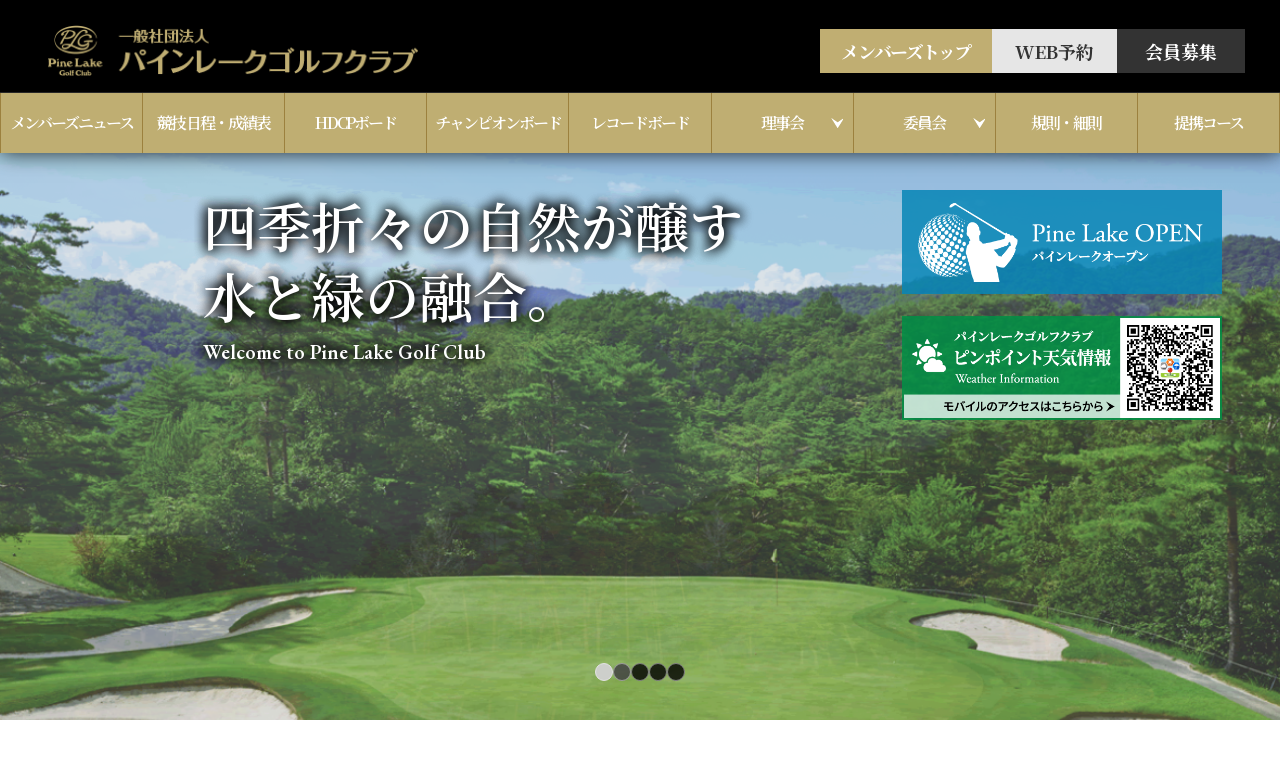

--- FILE ---
content_type: text/html; charset=UTF-8
request_url: https://www.plgc.jp/members/champion-board/2004%E5%B9%B4%E6%96%B0%E4%BF%9D%E3%80%80%E9%9B%85%E5%8F%B2/
body_size: 42552
content:
<!DOCTYPE html>
<html lang="ja" itemtype="https://schema.org/WebPage" itemscope>
<head prefix="og: https://ogp.me/ns# article: https://ogp.me/ns/article#">
<meta charset="UTF-8">
<meta http-equiv="X-UA-Compatible" content="IE=edge">
<meta name="viewport" content="width=device-width,initial-scale=1,viewport-fit=cover" id="viewport">
<meta name="format-detection" content="telephone=no">
<meta name="description" content="">
<meta property="og:description" content="">
<meta property="og:type" content="article">
<meta property="og:image" content="https://www.plgc.jp/wp-content/themes/plgc/assets/images/img_og.jpg">
<meta property="og:url" content="https://www.plgc.jp/members/champion-board/2004%E5%B9%B4%E6%96%B0%E4%BF%9D%E3%80%80%E9%9B%85%E5%8F%B2/">
<meta property="og:site_name" content="パインレークゴルフクラブ">
<meta property="og:title" content="2004年新保　雅史 | パインレークゴルフクラブ">
<title>2004年新保　雅史 | パインレークゴルフクラブ</title>
<link rel="canonical" href="https://www.plgc.jp/members/champion-board/2004%E5%B9%B4%E6%96%B0%E4%BF%9D%E3%80%80%E9%9B%85%E5%8F%B2/">
<link rel="stylesheet" href="https://www.plgc.jp/wp-content/themes/plgc/assets/css/style.css?20260121072051">
<link rel="preconnect" href="https://fonts.googleapis.com">
<link rel="preconnect" href="https://fonts.gstatic.com" crossorigin>
<link href="https://fonts.googleapis.com/css2?family=Noto+Sans+JP:wght@100;300;400;500;700&family=Noto+Serif+JP:wght@100;300;400;500;600;700&family=EB+Garamond:wght@400;500;600;700;800&display=swap" rel="stylesheet">
<link rel="stylesheet" href="https://cdnjs.cloudflare.com/ajax/libs/Swiper/9.0.0/swiper-bundle.css" integrity="sha512-sOfEZXsVON8ymFW3Za9EYQrV3xMJhfcT42g+qUP/thg8MuH26BGvrc2484SkZMczKOkpi1haAfSs591sUFfvCQ==" crossorigin="anonymous" referrerpolicy="no-referrer">
<script src="https://cdnjs.cloudflare.com/ajax/libs/UAParser.js/0.7.31/ua-parser.min.js" integrity="sha512-XG/qNL7zwSgGCegds3O9TDKvat/qzSOaeT1YHg2Ix70vgERVDDK41t2N5KtztWUN0I/K8dXfPwRGVLFzNFnPbA==" crossorigin="anonymous" referrerpolicy="no-referrer"></script>
<script>
  {
    const UAP = new UAParser();
    const ua = navigator.userAgent.toLowerCase();
    const isTablet = UAP.getDevice().type === 'tablet' || ua.indexOf('macintosh') > -1 && 'ontouchend' in document;
    if (isTablet) {
      document.getElementById('viewport').setAttribute('content', 'width=1240,viewport-fit=cover');
      document.querySelector('html').classList.add('is_tablet');
    }
  }
</script>
<!-- Google tag (gtag.js) -->
<script async src="https://www.googletagmanager.com/gtag/js?id=G-H0GS4M9WSK"></script>
<script>
  window.dataLayer = window.dataLayer || [];
  function gtag(){dataLayer.push(arguments);}
  gtag('js', new Date());

  gtag('config', 'G-H0GS4M9WSK');
</script>
<meta name='robots' content='max-image-preview:large' />
<link rel="alternate" title="oEmbed (JSON)" type="application/json+oembed" href="https://www.plgc.jp/wp-json/oembed/1.0/embed?url=https%3A%2F%2Fwww.plgc.jp%2Fmembers%2Fchampion-board%2F2004%25e5%25b9%25b4%25e6%2596%25b0%25e4%25bf%259d%25e3%2580%2580%25e9%259b%2585%25e5%258f%25b2%2F" />
<link rel="alternate" title="oEmbed (XML)" type="text/xml+oembed" href="https://www.plgc.jp/wp-json/oembed/1.0/embed?url=https%3A%2F%2Fwww.plgc.jp%2Fmembers%2Fchampion-board%2F2004%25e5%25b9%25b4%25e6%2596%25b0%25e4%25bf%259d%25e3%2580%2580%25e9%259b%2585%25e5%258f%25b2%2F&#038;format=xml" />
<style id='wp-img-auto-sizes-contain-inline-css' type='text/css'>
img:is([sizes=auto i],[sizes^="auto," i]){contain-intrinsic-size:3000px 1500px}
/*# sourceURL=wp-img-auto-sizes-contain-inline-css */
</style>
<style id='wp-emoji-styles-inline-css' type='text/css'>

	img.wp-smiley, img.emoji {
		display: inline !important;
		border: none !important;
		box-shadow: none !important;
		height: 1em !important;
		width: 1em !important;
		margin: 0 0.07em !important;
		vertical-align: -0.1em !important;
		background: none !important;
		padding: 0 !important;
	}
/*# sourceURL=wp-emoji-styles-inline-css */
</style>
<style id='wp-block-library-inline-css' type='text/css'>
:root{--wp-block-synced-color:#7a00df;--wp-block-synced-color--rgb:122,0,223;--wp-bound-block-color:var(--wp-block-synced-color);--wp-editor-canvas-background:#ddd;--wp-admin-theme-color:#007cba;--wp-admin-theme-color--rgb:0,124,186;--wp-admin-theme-color-darker-10:#006ba1;--wp-admin-theme-color-darker-10--rgb:0,107,160.5;--wp-admin-theme-color-darker-20:#005a87;--wp-admin-theme-color-darker-20--rgb:0,90,135;--wp-admin-border-width-focus:2px}@media (min-resolution:192dpi){:root{--wp-admin-border-width-focus:1.5px}}.wp-element-button{cursor:pointer}:root .has-very-light-gray-background-color{background-color:#eee}:root .has-very-dark-gray-background-color{background-color:#313131}:root .has-very-light-gray-color{color:#eee}:root .has-very-dark-gray-color{color:#313131}:root .has-vivid-green-cyan-to-vivid-cyan-blue-gradient-background{background:linear-gradient(135deg,#00d084,#0693e3)}:root .has-purple-crush-gradient-background{background:linear-gradient(135deg,#34e2e4,#4721fb 50%,#ab1dfe)}:root .has-hazy-dawn-gradient-background{background:linear-gradient(135deg,#faaca8,#dad0ec)}:root .has-subdued-olive-gradient-background{background:linear-gradient(135deg,#fafae1,#67a671)}:root .has-atomic-cream-gradient-background{background:linear-gradient(135deg,#fdd79a,#004a59)}:root .has-nightshade-gradient-background{background:linear-gradient(135deg,#330968,#31cdcf)}:root .has-midnight-gradient-background{background:linear-gradient(135deg,#020381,#2874fc)}:root{--wp--preset--font-size--normal:16px;--wp--preset--font-size--huge:42px}.has-regular-font-size{font-size:1em}.has-larger-font-size{font-size:2.625em}.has-normal-font-size{font-size:var(--wp--preset--font-size--normal)}.has-huge-font-size{font-size:var(--wp--preset--font-size--huge)}.has-text-align-center{text-align:center}.has-text-align-left{text-align:left}.has-text-align-right{text-align:right}.has-fit-text{white-space:nowrap!important}#end-resizable-editor-section{display:none}.aligncenter{clear:both}.items-justified-left{justify-content:flex-start}.items-justified-center{justify-content:center}.items-justified-right{justify-content:flex-end}.items-justified-space-between{justify-content:space-between}.screen-reader-text{border:0;clip-path:inset(50%);height:1px;margin:-1px;overflow:hidden;padding:0;position:absolute;width:1px;word-wrap:normal!important}.screen-reader-text:focus{background-color:#ddd;clip-path:none;color:#444;display:block;font-size:1em;height:auto;left:5px;line-height:normal;padding:15px 23px 14px;text-decoration:none;top:5px;width:auto;z-index:100000}html :where(.has-border-color){border-style:solid}html :where([style*=border-top-color]){border-top-style:solid}html :where([style*=border-right-color]){border-right-style:solid}html :where([style*=border-bottom-color]){border-bottom-style:solid}html :where([style*=border-left-color]){border-left-style:solid}html :where([style*=border-width]){border-style:solid}html :where([style*=border-top-width]){border-top-style:solid}html :where([style*=border-right-width]){border-right-style:solid}html :where([style*=border-bottom-width]){border-bottom-style:solid}html :where([style*=border-left-width]){border-left-style:solid}html :where(img[class*=wp-image-]){height:auto;max-width:100%}:where(figure){margin:0 0 1em}html :where(.is-position-sticky){--wp-admin--admin-bar--position-offset:var(--wp-admin--admin-bar--height,0px)}@media screen and (max-width:600px){html :where(.is-position-sticky){--wp-admin--admin-bar--position-offset:0px}}

/*# sourceURL=wp-block-library-inline-css */
</style><style id='global-styles-inline-css' type='text/css'>
:root{--wp--preset--aspect-ratio--square: 1;--wp--preset--aspect-ratio--4-3: 4/3;--wp--preset--aspect-ratio--3-4: 3/4;--wp--preset--aspect-ratio--3-2: 3/2;--wp--preset--aspect-ratio--2-3: 2/3;--wp--preset--aspect-ratio--16-9: 16/9;--wp--preset--aspect-ratio--9-16: 9/16;--wp--preset--color--black: #000000;--wp--preset--color--cyan-bluish-gray: #abb8c3;--wp--preset--color--white: #ffffff;--wp--preset--color--pale-pink: #f78da7;--wp--preset--color--vivid-red: #cf2e2e;--wp--preset--color--luminous-vivid-orange: #ff6900;--wp--preset--color--luminous-vivid-amber: #fcb900;--wp--preset--color--light-green-cyan: #7bdcb5;--wp--preset--color--vivid-green-cyan: #00d084;--wp--preset--color--pale-cyan-blue: #8ed1fc;--wp--preset--color--vivid-cyan-blue: #0693e3;--wp--preset--color--vivid-purple: #9b51e0;--wp--preset--gradient--vivid-cyan-blue-to-vivid-purple: linear-gradient(135deg,rgb(6,147,227) 0%,rgb(155,81,224) 100%);--wp--preset--gradient--light-green-cyan-to-vivid-green-cyan: linear-gradient(135deg,rgb(122,220,180) 0%,rgb(0,208,130) 100%);--wp--preset--gradient--luminous-vivid-amber-to-luminous-vivid-orange: linear-gradient(135deg,rgb(252,185,0) 0%,rgb(255,105,0) 100%);--wp--preset--gradient--luminous-vivid-orange-to-vivid-red: linear-gradient(135deg,rgb(255,105,0) 0%,rgb(207,46,46) 100%);--wp--preset--gradient--very-light-gray-to-cyan-bluish-gray: linear-gradient(135deg,rgb(238,238,238) 0%,rgb(169,184,195) 100%);--wp--preset--gradient--cool-to-warm-spectrum: linear-gradient(135deg,rgb(74,234,220) 0%,rgb(151,120,209) 20%,rgb(207,42,186) 40%,rgb(238,44,130) 60%,rgb(251,105,98) 80%,rgb(254,248,76) 100%);--wp--preset--gradient--blush-light-purple: linear-gradient(135deg,rgb(255,206,236) 0%,rgb(152,150,240) 100%);--wp--preset--gradient--blush-bordeaux: linear-gradient(135deg,rgb(254,205,165) 0%,rgb(254,45,45) 50%,rgb(107,0,62) 100%);--wp--preset--gradient--luminous-dusk: linear-gradient(135deg,rgb(255,203,112) 0%,rgb(199,81,192) 50%,rgb(65,88,208) 100%);--wp--preset--gradient--pale-ocean: linear-gradient(135deg,rgb(255,245,203) 0%,rgb(182,227,212) 50%,rgb(51,167,181) 100%);--wp--preset--gradient--electric-grass: linear-gradient(135deg,rgb(202,248,128) 0%,rgb(113,206,126) 100%);--wp--preset--gradient--midnight: linear-gradient(135deg,rgb(2,3,129) 0%,rgb(40,116,252) 100%);--wp--preset--font-size--small: 13px;--wp--preset--font-size--medium: 20px;--wp--preset--font-size--large: 36px;--wp--preset--font-size--x-large: 42px;--wp--preset--spacing--20: 0.44rem;--wp--preset--spacing--30: 0.67rem;--wp--preset--spacing--40: 1rem;--wp--preset--spacing--50: 1.5rem;--wp--preset--spacing--60: 2.25rem;--wp--preset--spacing--70: 3.38rem;--wp--preset--spacing--80: 5.06rem;--wp--preset--shadow--natural: 6px 6px 9px rgba(0, 0, 0, 0.2);--wp--preset--shadow--deep: 12px 12px 50px rgba(0, 0, 0, 0.4);--wp--preset--shadow--sharp: 6px 6px 0px rgba(0, 0, 0, 0.2);--wp--preset--shadow--outlined: 6px 6px 0px -3px rgb(255, 255, 255), 6px 6px rgb(0, 0, 0);--wp--preset--shadow--crisp: 6px 6px 0px rgb(0, 0, 0);}:where(.is-layout-flex){gap: 0.5em;}:where(.is-layout-grid){gap: 0.5em;}body .is-layout-flex{display: flex;}.is-layout-flex{flex-wrap: wrap;align-items: center;}.is-layout-flex > :is(*, div){margin: 0;}body .is-layout-grid{display: grid;}.is-layout-grid > :is(*, div){margin: 0;}:where(.wp-block-columns.is-layout-flex){gap: 2em;}:where(.wp-block-columns.is-layout-grid){gap: 2em;}:where(.wp-block-post-template.is-layout-flex){gap: 1.25em;}:where(.wp-block-post-template.is-layout-grid){gap: 1.25em;}.has-black-color{color: var(--wp--preset--color--black) !important;}.has-cyan-bluish-gray-color{color: var(--wp--preset--color--cyan-bluish-gray) !important;}.has-white-color{color: var(--wp--preset--color--white) !important;}.has-pale-pink-color{color: var(--wp--preset--color--pale-pink) !important;}.has-vivid-red-color{color: var(--wp--preset--color--vivid-red) !important;}.has-luminous-vivid-orange-color{color: var(--wp--preset--color--luminous-vivid-orange) !important;}.has-luminous-vivid-amber-color{color: var(--wp--preset--color--luminous-vivid-amber) !important;}.has-light-green-cyan-color{color: var(--wp--preset--color--light-green-cyan) !important;}.has-vivid-green-cyan-color{color: var(--wp--preset--color--vivid-green-cyan) !important;}.has-pale-cyan-blue-color{color: var(--wp--preset--color--pale-cyan-blue) !important;}.has-vivid-cyan-blue-color{color: var(--wp--preset--color--vivid-cyan-blue) !important;}.has-vivid-purple-color{color: var(--wp--preset--color--vivid-purple) !important;}.has-black-background-color{background-color: var(--wp--preset--color--black) !important;}.has-cyan-bluish-gray-background-color{background-color: var(--wp--preset--color--cyan-bluish-gray) !important;}.has-white-background-color{background-color: var(--wp--preset--color--white) !important;}.has-pale-pink-background-color{background-color: var(--wp--preset--color--pale-pink) !important;}.has-vivid-red-background-color{background-color: var(--wp--preset--color--vivid-red) !important;}.has-luminous-vivid-orange-background-color{background-color: var(--wp--preset--color--luminous-vivid-orange) !important;}.has-luminous-vivid-amber-background-color{background-color: var(--wp--preset--color--luminous-vivid-amber) !important;}.has-light-green-cyan-background-color{background-color: var(--wp--preset--color--light-green-cyan) !important;}.has-vivid-green-cyan-background-color{background-color: var(--wp--preset--color--vivid-green-cyan) !important;}.has-pale-cyan-blue-background-color{background-color: var(--wp--preset--color--pale-cyan-blue) !important;}.has-vivid-cyan-blue-background-color{background-color: var(--wp--preset--color--vivid-cyan-blue) !important;}.has-vivid-purple-background-color{background-color: var(--wp--preset--color--vivid-purple) !important;}.has-black-border-color{border-color: var(--wp--preset--color--black) !important;}.has-cyan-bluish-gray-border-color{border-color: var(--wp--preset--color--cyan-bluish-gray) !important;}.has-white-border-color{border-color: var(--wp--preset--color--white) !important;}.has-pale-pink-border-color{border-color: var(--wp--preset--color--pale-pink) !important;}.has-vivid-red-border-color{border-color: var(--wp--preset--color--vivid-red) !important;}.has-luminous-vivid-orange-border-color{border-color: var(--wp--preset--color--luminous-vivid-orange) !important;}.has-luminous-vivid-amber-border-color{border-color: var(--wp--preset--color--luminous-vivid-amber) !important;}.has-light-green-cyan-border-color{border-color: var(--wp--preset--color--light-green-cyan) !important;}.has-vivid-green-cyan-border-color{border-color: var(--wp--preset--color--vivid-green-cyan) !important;}.has-pale-cyan-blue-border-color{border-color: var(--wp--preset--color--pale-cyan-blue) !important;}.has-vivid-cyan-blue-border-color{border-color: var(--wp--preset--color--vivid-cyan-blue) !important;}.has-vivid-purple-border-color{border-color: var(--wp--preset--color--vivid-purple) !important;}.has-vivid-cyan-blue-to-vivid-purple-gradient-background{background: var(--wp--preset--gradient--vivid-cyan-blue-to-vivid-purple) !important;}.has-light-green-cyan-to-vivid-green-cyan-gradient-background{background: var(--wp--preset--gradient--light-green-cyan-to-vivid-green-cyan) !important;}.has-luminous-vivid-amber-to-luminous-vivid-orange-gradient-background{background: var(--wp--preset--gradient--luminous-vivid-amber-to-luminous-vivid-orange) !important;}.has-luminous-vivid-orange-to-vivid-red-gradient-background{background: var(--wp--preset--gradient--luminous-vivid-orange-to-vivid-red) !important;}.has-very-light-gray-to-cyan-bluish-gray-gradient-background{background: var(--wp--preset--gradient--very-light-gray-to-cyan-bluish-gray) !important;}.has-cool-to-warm-spectrum-gradient-background{background: var(--wp--preset--gradient--cool-to-warm-spectrum) !important;}.has-blush-light-purple-gradient-background{background: var(--wp--preset--gradient--blush-light-purple) !important;}.has-blush-bordeaux-gradient-background{background: var(--wp--preset--gradient--blush-bordeaux) !important;}.has-luminous-dusk-gradient-background{background: var(--wp--preset--gradient--luminous-dusk) !important;}.has-pale-ocean-gradient-background{background: var(--wp--preset--gradient--pale-ocean) !important;}.has-electric-grass-gradient-background{background: var(--wp--preset--gradient--electric-grass) !important;}.has-midnight-gradient-background{background: var(--wp--preset--gradient--midnight) !important;}.has-small-font-size{font-size: var(--wp--preset--font-size--small) !important;}.has-medium-font-size{font-size: var(--wp--preset--font-size--medium) !important;}.has-large-font-size{font-size: var(--wp--preset--font-size--large) !important;}.has-x-large-font-size{font-size: var(--wp--preset--font-size--x-large) !important;}
/*# sourceURL=global-styles-inline-css */
</style>

<style id='classic-theme-styles-inline-css' type='text/css'>
/*! This file is auto-generated */
.wp-block-button__link{color:#fff;background-color:#32373c;border-radius:9999px;box-shadow:none;text-decoration:none;padding:calc(.667em + 2px) calc(1.333em + 2px);font-size:1.125em}.wp-block-file__button{background:#32373c;color:#fff;text-decoration:none}
/*# sourceURL=/wp-includes/css/classic-themes.min.css */
</style>
<link rel="https://api.w.org/" href="https://www.plgc.jp/wp-json/" /><link rel="alternate" title="JSON" type="application/json" href="https://www.plgc.jp/wp-json/wp/v2/champion-board/451" /><link rel="EditURI" type="application/rsd+xml" title="RSD" href="https://www.plgc.jp/xmlrpc.php?rsd" />
<link rel="canonical" href="https://www.plgc.jp/members/champion-board/2004%e5%b9%b4%e6%96%b0%e4%bf%9d%e3%80%80%e9%9b%85%e5%8f%b2/" />
<link rel='shortlink' href='https://www.plgc.jp/?p=451' />
<link rel="icon" href="https://www.plgc.jp/wp-content/uploads/2023/04/cropped-icon-32x32.png" sizes="32x32" />
<link rel="icon" href="https://www.plgc.jp/wp-content/uploads/2023/04/cropped-icon-192x192.png" sizes="192x192" />
<link rel="apple-touch-icon" href="https://www.plgc.jp/wp-content/uploads/2023/04/cropped-icon-180x180.png" />
<meta name="msapplication-TileImage" content="https://www.plgc.jp/wp-content/uploads/2023/04/cropped-icon-270x270.png" />
</head>
<body class="pg_home">
<div class="ly_wrapper" id="ly_wrapper">
  <header class="ly_header" id="ly_header">
  <div class="ly_header_container">
    <div class="ly_header_head">
      <p class="ly_header_logo"><a href="https://www.plgc.jp/"><img src="https://www.plgc.jp/wp-content/themes/plgc/assets/images/header/header_logo.png" alt="一般社団法人 パインレークゴルフクラブ"></a></p>
      <nav class="ly_header_sub">
        <ul>
                      <li class="is_member"><a class="is_members" href="https://www.plgc.jp/members/"><span class="txt">メンバーズトップ</span></a></li>
                    <li class="is_reservation"><a href="https://www3.golfyoyaku.jp/rsv_sys/plgc/plgc/mcalendar/" target="_blank"><span class="txt">WEB予約</span></a></li>
          <li class="is_recruit"><a href="https://www.plgc.jp/recruitment/"><span class="txt">会員募集</span></a></li>
        </ul>
        <button class="ly_header_menu"><span class="icon"></span><span class="txt">メニュー</span></button>
      </nav>
    </div>
          <div class="ly_header_members">
        <nav class="ly_header_nav">
          <div class="sub">
            <div class="is_reservation"><a href="https://www3.golfyoyaku.jp/rsv_sys/plgc/plgc/mcalendar/" target="_blank"><span class="txt">WEB予約</span></a></div>
            <div class="is_recruit"><a href="https://www.plgc.jp/recruitment/"><span class="txt">会員募集</span></a></div>
          </div>
          <ul>
            <li class="hp_spOnly"><a href="https://www.plgc.jp/members/">メンバーズトップ</a></li>
            <li><a href="https://www.plgc.jp/members/news/">メンバーズニュース</a></li>
            <li><a href="https://www.plgc.jp/members/schedule/">競技日程・成績表</a></li>
            <li><a href="https://www.plgc.jp/members/handicap-board/">HDCPボード</a></li>
            <li><a href="https://www.plgc.jp/members/champion-board/">チャンピオンボード</a></li>
            <li><a href="https://www.plgc.jp/members/record-board/">レコードボード</a></li>
            <li class="parent">
              <button>理事会</button>
              <div class="child">
                <ul>
                  <li><a href="https://www.plgc.jp/members/chairman/">理事会役員</a></li>
                  <li><a href="https://www.plgc.jp/members/board-minutes/">理事会議事録</a></li>
                </ul>
              </div>
            </li>
            <li class="parent">
              <button>委員会</button>
              <div class="child">
                <ul>
                  <li><a href="https://www.plgc.jp/members/subcommittee/">分科委員会</a></li>
                  <li><a href="https://www.plgc.jp/members/minutes/">委員会議事録</a></li>
                </ul>
              </div>
            </li>
            <li><a href="https://www.plgc.jp/members/rule/">規則・細則</a></li>
            <li><a href="https://www.plgc.jp/members/partnership/">提携コース</a></li>
          </ul>
        </nav>
      </div>
      </div>
  <div class="ly_header_overlay"></div>
</header>
  <div class="ly_header_membersReservation">
    <p>メンバー様用</p><a href="https://www3.golfyoyaku.jp/rsv_sys/plgc/plgc/mcalendar/" target="_blank">Web予約</a>
  </div>
  <div class="ly_contents">
    <main>
		<div class="bl_mvSect_banner">
          <div class="ly_container ly_container__lg">
			  <div class="bl_banner_inner">
				  <div class="banner_group">
					  <a href="https://www.plgc.jp/event/pine-lake-open-2026/" class="banner plopen">
						<img src="https://www.plgc.jp/wp-content/themes/plgc/assets/images/home/plopen_pc.png?250207_1" alt="Pine Lake OPEN パインレークオープン" width="320" height="98" class="banner_img hp_pcOnly">
					  </a>
					  <a href="https://www.plgc.jp/event/pine-lake-open-2026/" class="banner plopen">
						<img src="https://www.plgc.jp/wp-content/themes/plgc/assets/images/home/plopen_sp.png?250207_1" alt="Pine Lake OPEN パインレークオープン" width="228" height="74" class="banner_img hp_spOnly">
					  </a>
				  </div>
				  <div class="banner_group">
					  <a href="https://weather.jldn-info.jp/Weather/index.html?key=rdv6uUwKTnACxN" target="_blank" class="banner weather">
						<img src="https://www.plgc.jp/wp-content/themes/plgc/assets/images/home/weather_pc.png?240930_1" alt="パインレークゴルフクラブ ピンポイント天気情報" width="320" height="98" class="banner_img hp_pcOnly">
					  </a>
					  <a href="https://weather.jldn-info.jp/Weather/index.html?key=rdv6uUwKTnACxN" target="_blank" class="banner weather">
						<img src="https://www.plgc.jp/wp-content/themes/plgc/assets/images/home/weather_sp.png?240930_1" alt="パインレークゴルフクラブ ピンポイント天気情報" width="228" height="74" class="banner_img hp_spOnly">
					  </a>
				  </div>
			  </div>
          </div>
        </div>
        <div class="bl_mvSect_container">
          <div class="ly_container ly_container__narrow2">
            <h2 class="bl_mvSect_hdg">
              <span class="main">四季折々の<br class="hp_spOnly">自然が醸す<br><span class="txt_inner">水と緑の融合。</span></span>
              <span class="sub">Welcome to Pine Lake Golf Club</span>
            </h2>
          </div>
        </div>
      <div class="bl_mvSect">
        <div class="bl_mvSect_slider js_mvSect_slider swiper">
          <div class="swiper-wrapper">
            <div class="swiper-slide"><img src="https://www.plgc.jp/wp-content/themes/plgc/assets/images/home/mv-sect_img_01.png" alt=""></div>
            <div class="swiper-slide"><img src="https://www.plgc.jp/wp-content/themes/plgc/assets/images/home/mv-sect_img_02.png" alt=""></div>
            <div class="swiper-slide"><img src="https://www.plgc.jp/wp-content/themes/plgc/assets/images/home/mv-sect_img_03.png" alt=""></div>
            <div class="swiper-slide"><img src="https://www.plgc.jp/wp-content/themes/plgc/assets/images/home/mv-sect_img_04.png" alt=""></div>
            <div class="swiper-slide"><img src="https://www.plgc.jp/wp-content/themes/plgc/assets/images/home/mv-sect_img_05.png" alt=""></div>
          </div>
        </div>
        <div class="bl_mvSect_pagination js_mvSect_pagination"></div>
      </div>
      <section class="bl_newsSect">
        <div class="ly_container ly_container__narrow2">
          <div class="bl_newsSect_inner">
            <div class="bl_newsSect_head">
              <h2 class="bl_newsSect_hdg">News</h2>
              <ol class="bl_newsSect_body">
                                  <li class="bl_newsSect_item">
                    <a href="https://www.plgc.jp/news/%e6%96%bd%e8%a8%ad%e5%81%9c%e9%9b%bb%e3%81%ae%e3%81%8a%e7%9f%a5%e3%82%89%e3%81%9b-2/">
                      <time class="bl_newsSect_date" datetime="2026-01-19">2026.01.19</time>
                      <h3 class="bl_newsSect_txt">施設停電のお知らせ</h3>
                    </a>
                  </li>
                                  <li class="bl_newsSect_item">
                    <a href="https://www.plgc.jp/news/%e3%82%af%e3%83%ad%e3%83%bc%e3%82%ba%e3%81%ae%e3%81%94%e6%a1%88%e5%86%85-3/">
                      <time class="bl_newsSect_date" datetime="2026-01-03">2026.01.03</time>
                      <h3 class="bl_newsSect_txt">クローズのご案内</h3>
                    </a>
                  </li>
                                  <li class="bl_newsSect_item">
                    <a href="https://www.plgc.jp/news/%e5%b9%b3%e6%97%a5%e9%99%90%e5%ae%9a%e3%80%8c%e3%83%a9%e3%83%b3%e3%83%81%e5%85%a8%e5%93%81550%e5%86%86%e3%80%8d%e3%82%ad%e3%83%a3%e3%83%b3%e3%83%9a%e3%83%bc%e3%83%b3/">
                      <time class="bl_newsSect_date" datetime="2025-12-19">2025.12.19</time>
                      <h3 class="bl_newsSect_txt">平日限定「ランチ全品550円」キャンペーン</h3>
                    </a>
                  </li>
                              </ol>
            </div>
            <div class="bl_newsSect_indexBtn">
              <a href="https://www.plgc.jp/news/">過去の記事はこちら</a>
            </div>
          </div>
        </div>
      </section>
      <section class="bl_infoSect">
        <div class="ly_container ly_container__lg">
          <div class="bl_infoSect_inner">
            <div class="bl_infoSect_head">
              <h2 class="bl_infoSect_hdg">
                <span class="main">Information</span>
                <span class="sub">ご利用案内</span>
              </h2>
              <div class="bl_infoSect_img">
                <img class="hp_pcOnly" src="https://www.plgc.jp/wp-content/themes/plgc/assets/images/home/info_img_01.png" alt="ご利用案内">
                <img class="hp_spOnly" src="https://www.plgc.jp/wp-content/themes/plgc/assets/images/home/info_img_01_sp.png" alt="ご利用案内">
              </div>
            </div>
            <div class="bl_infoSect_body">
              <p class="bl_infoSect_txt">四季折々の変化・池の水面にそよぐ風を感じながら心躍る素敵な１日をお楽しみください。</p>
              <div class="bl_guideSect_btn">
                <a href="https://www.plgc.jp/guide/">ご利用案内はこちら</a>
              </div>
            </div>
          </div>
        </div>
      </section>
      <section class="bl_guideSect">
        <div class="ly_container ly_container__lg">
          <div class="bl_guideSect_inner">
            <div class="bl_guideSect_head">
              <h2 class="bl_guideSect_hdg">
                <span class="main">Course Guide</span>
                <span class="sub">コースガイド</span>
              </h2>
              <p class="bl_guideSect_txt">知的センスに富んだコースレイアウトと息を飲むほどに美しい緑と水の調和が全てのプレーヤーにお愉しみいただけます。<br>柔和と挑戦、繊細と大胆、オーガスタを彷彿とさせる四季の花木、池の水面にそよぐ風をご体感ください。</p>
              <div class="bl_guideSect_btn">
                <a href="https://www.plgc.jp/course/">コースガイドはこちら</a>
              </div>
            </div>
            <div class="bl_guideSect_img">
			  <div class="youtube">
				<iframe width="560" height="315" src="https://www.youtube.com/embed/4F-26xmFQ4k?rel=0&color=white&cc_load_policy=0" title="YouTube video player" frameborder="0" allow="accelerometer; autoplay; clipboard-write; encrypted-media; gyroscope; picture-in-picture; web-share" allowfullscreen></iframe>
			  </div>
			  <div class="youtube" style="margin-top: 20px;">
				<iframe width="560" height="315" src="https://www.youtube.com/embed/9xSovKVTZmY?rel=0&color=white&cc_load_policy=0" title="YouTube video player" frameborder="0" allow="accelerometer; autoplay; clipboard-write; encrypted-media; gyroscope; picture-in-picture; web-share" allowfullscreen></iframe>
			  </div>
			  <div class="youtube" style="margin-top: 20px;">
				<iframe width="560" height="315" src="https://www.youtube.com/embed/ULLnQO--I0s?rel=0&color=white&cc_load_policy=0" title="YouTube video player" frameborder="0" allow="accelerometer; autoplay; clipboard-write; encrypted-media; gyroscope; picture-in-picture; web-share" allowfullscreen></iframe>
			  </div>
            </div>
          </div>
        </div>
      </section>
      <section class="bl_listSect">
        <div class="ly_container ly_container__lg">
          <div class="bl_listSect_inner">
            <ul class="bl_listSect_list">
              <li class="bl_listSect_item">
                <a href="https://www.plgc.jp/restaurant/">
                  <div class="bl_listSect_body">
                    <h2 class="bl_listSect_hdg">
                      <span class="main">Restaurant</span>
                      <span class="sub">レストラン</span>
                    </h2>
                    <p class="bl_listSect_img">
                      <img class="hp_pcOnly" src="https://www.plgc.jp/wp-content/themes/plgc/assets/images/home/list_img_01.png" alt="レストラン">
                      <img class="hp_spOnly" src="https://www.plgc.jp/wp-content/themes/plgc/assets/images/home/list_img_01_sp.png" alt="レストラン">
                    </p>
                  </div>
                </a>
              </li>
              <li class="bl_listSect_item">
                <a href="https://www.plgc.jp/event/">
                  <div class="bl_listSect_body">
                    <h2 class="bl_listSect_hdg">
                      <span class="main">Event</span>
                      <span class="sub">イベント</span>
                    </h2>
                    <p class="bl_listSect_img">
                      <img class="hp_pcOnly" src="https://www.plgc.jp/wp-content/themes/plgc/assets/images/home/list_img_02.png" alt="イベント">
                      <img class="hp_spOnly" src="https://www.plgc.jp/wp-content/themes/plgc/assets/images/home/list_img_02_sp.png" alt="イベント">
                    </p>
                  </div>
                </a>
              </li>
              <li class="bl_listSect_item">
                <a href="https://www.plgc.jp/members/">
                  <div class="bl_listSect_body">
                    <h2 class="bl_listSect_hdg">
                      <span class="main">Members Page</span>
                      <span class="sub">メンバーズページ</span>
                    </h2>
                    <p class="bl_listSect_img">
                      <img class="hp_pcOnly" src="https://www.plgc.jp/wp-content/themes/plgc/assets/images/home/list_img_03.png" alt="メンバーズページ">
                      <img class="hp_spOnly" src="https://www.plgc.jp/wp-content/themes/plgc/assets/images/home/list_img_03_sp.png" alt="メンバーズページ">
                    </p>
                  </div>
                </a>
              </li>
            </ul>
          </div>
        </div>
      </section>
      <section class="bl_accessSect">
        <div class="ly_container ly_container__lg">
          <h2 class="bl_accessSect_hdg">
            <span class="main">Access</span>
            <span class="sub">アクセス</span>
          </h2>
          <div class="bl_accessSect_inner">
            <div class="bl_accessSect_map">
              <a href="https://goo.gl/maps/EQEYAsVoLY5wftuy8" target="_blank"><span>Googleマップ</span></a>
              <div class="map"><iframe src="https://www.google.com/maps/embed?pb=!1m18!1m12!1m3!1d3268.6274769172196!2d135.02713661524012!3d34.99099468036104!2m3!1f0!2f0!3f0!3m2!1i1024!2i768!4f13.1!3m3!1m2!1s0x6000752e6a18b525%3A0x3ac4d64f1b1eca84!2z44OR44Kk44Oz44Os44O844Kv44K044Or44OV44Kv44Op44OW!5e0!3m2!1sja!2sjp!4v1680588913640!5m2!1sja!2sjp" width="600" height="450" style="border:0;" allowfullscreen="" loading="lazy" referrerpolicy="no-referrer-when-downgrade"></iframe></div>
            </div>
            <div class="bl_accessSect_body">
              <div class="bl_accessSect_logo"><img src="https://www.plgc.jp/wp-content/themes/plgc/assets/images/home/logo_access.png" alt="一般社団法人 パインレークゴルフクラブ"></div>
              <p class="bl_accessSect_address">〒677-0033<br class="hp_spOnly">兵庫県西脇市鹿野町字比延山1353-2</p>
              <p class="bl_accessSect_tel"><a href="tel:0795232521">0795-23-2521</a></p>
              <div class="bl_accessSect_btn">
                <a href="https://www.plgc.jp/access/">お車でお越しの方はこちら</a>
              </div>
            </div>
          </div>
        </div>
      </section>
      <section class="bl_socialSect">
        <div class="ly_container ly_container__lg">
          <div class="bl_socialSect_inner">
			 <div class="bl_socialSect_btn">
				 <a href="https://instagram.com/pinelakegolfclub_official" target="_blank">
              	 <img src="https://www.plgc.jp/wp-content/themes/plgc/assets/images/home/icon_instagram.png" class="icon" alt="Instagram">
                 <span class="txt">公式インスタグラムはこちら</span>
				 </a>
			 </div>
          </div>
        </div>
      </section>
    </main>
  </div>
  <footer class="ly_footer" id="ly_footer">
  <div class="ly_footer_container">
    <div class="ly_footer_head">
      <div class="ly_footer_inner">
        <div class="ly_footer_logo"><img src="https://www.plgc.jp/wp-content/themes/plgc/assets/images/footer/footer_logo.png" alt="一般社団法人 パインレークゴルフクラブ"></div>
        <div class="ly_footer_address">
          <p class="address">〒677-0033 <br class="hp_spOnly">兵庫県西脇市鹿野町字比延山1353-2</p>
          <div class="tel">
            <p class="txt"><a href="tel:0795232521">Tel.<span>0795-23-2521</span>（代）</a></p>
            <p class="fax" style="font-size:1.3rem;">Fax.0795-23-5529</p>
          </div>
        </div>
      </div>
      <div class="ly_footer_contact">
        <a class="is_contact" href="https://www.plgc.jp/contact/">
          <span class="txt">お問い合わせ</span>
          <svg class="icon_arw" xmlns="http://www.w3.org/2000/svg" xmlns:xlink="http://www.w3.org/1999/xlink" width="13" height="15" viewBox="0 0 13 15"><image width="13" height="15" xlink:href="[data-uri]"/></svg>
        </a>
        <a class="is_recruit" href="https://www.plgc.jp/recruitment/">
          <span class="txt">会員募集</span>
          <svg class="icon_arw" xmlns="http://www.w3.org/2000/svg" xmlns:xlink="http://www.w3.org/1999/xlink" width="13" height="15" viewBox="0 0 13 15"><image width="13" height="15" xlink:href="[data-uri]"/></svg>
        </a>
      </div>
    </div>
    <div class="ly_footer_body">
      <div class="ly_footer_wrap">
        <nav class="ly_footer_nav">
          <p>メインメニュー</p>
          <ul>
            <li><a href="https://www.plgc.jp/guide/">ご利用案内</a></li>
            <li><a href="https://www.plgc.jp/course/">コースガイド</a></li>
            <li><a href="https://www.plgc.jp/facility/">施設案内</a></li>
            <li><a href="https://www.plgc.jp/restaurant/">レストラン</a></li>
            <li><a href="https://www.plgc.jp/access/">アクセス</a></li>
            <li><a href="https://www3.golfyoyaku.jp/rsv_sys/plgc/plgc/mcalendar/" target="_blank">Web予約</a></li>
            <li><a href="https://www.plgc.jp/news/">ニュース</a></li>
            <li><a href="https://www.plgc.jp/event/">イベント</a></li>
          </ul>
        </nav>
        <nav class="ly_footer_sub">
          <p>その他</p>
          <ul>
            <li><a href="https://www.plgc.jp/overview/">クラブ概要</a></li>
            <li><a href="https://www.plgc.jp/privacy/">プライバシーポリシー</a></li>
            <li><a href="https://www.plgc.jp/faq/">FAQ</a></li>
          </ul>
        </nav>
      </div>
    </div>
  </div>
  <p class="ly_footer_copy">Copyright c 2023 Pine Lake Golf Club</p>
</footer>
</div>
<script src="https://cdnjs.cloudflare.com/ajax/libs/jquery/3.6.3/jquery.min.js" integrity="sha512-STof4xm1wgkfm7heWqFJVn58Hm3EtS31XFaagaa8VMReCXAkQnJZ+jEy8PCC/iT18dFy95WcExNHFTqLyp72eQ==" crossorigin="anonymous" referrerpolicy="no-referrer"></script>
<script>window.jQuery || document.write('<script src="https://www.plgc.jp/wp-content/themes/plgc/assets/js/jquery-3.6.3.min.js"><\/script>')</script>
<script src="https://cdnjs.cloudflare.com/ajax/libs/Swiper/9.0.0/swiper-bundle.min.js" integrity="sha512-U0YYmuLwX0Z1X7dX4z45TWvkn0f8cDXPzLL0NvlgGmGs0ugchpFAO7K+7uXBcCrjVDq5A0wAnISCcf/XhSNYiA==" crossorigin="anonymous" referrerpolicy="no-referrer"></script>
<script src="https://www.plgc.jp/wp-content/themes/plgc/assets/js/vendor.js"></script>
<script src="https://www.plgc.jp/wp-content/themes/plgc/assets/js/bundle.js"></script>
<script type="speculationrules">
{"prefetch":[{"source":"document","where":{"and":[{"href_matches":"/*"},{"not":{"href_matches":["/wp-*.php","/wp-admin/*","/wp-content/uploads/*","/wp-content/*","/wp-content/plugins/*","/wp-content/themes/plgc/*","/*\\?(.+)"]}},{"not":{"selector_matches":"a[rel~=\"nofollow\"]"}},{"not":{"selector_matches":".no-prefetch, .no-prefetch a"}}]},"eagerness":"conservative"}]}
</script>
<script id="wp-emoji-settings" type="application/json">
{"baseUrl":"https://s.w.org/images/core/emoji/17.0.2/72x72/","ext":".png","svgUrl":"https://s.w.org/images/core/emoji/17.0.2/svg/","svgExt":".svg","source":{"concatemoji":"https://www.plgc.jp/wp-includes/js/wp-emoji-release.min.js?ver=6.9"}}
</script>
<script type="module">
/* <![CDATA[ */
/*! This file is auto-generated */
const a=JSON.parse(document.getElementById("wp-emoji-settings").textContent),o=(window._wpemojiSettings=a,"wpEmojiSettingsSupports"),s=["flag","emoji"];function i(e){try{var t={supportTests:e,timestamp:(new Date).valueOf()};sessionStorage.setItem(o,JSON.stringify(t))}catch(e){}}function c(e,t,n){e.clearRect(0,0,e.canvas.width,e.canvas.height),e.fillText(t,0,0);t=new Uint32Array(e.getImageData(0,0,e.canvas.width,e.canvas.height).data);e.clearRect(0,0,e.canvas.width,e.canvas.height),e.fillText(n,0,0);const a=new Uint32Array(e.getImageData(0,0,e.canvas.width,e.canvas.height).data);return t.every((e,t)=>e===a[t])}function p(e,t){e.clearRect(0,0,e.canvas.width,e.canvas.height),e.fillText(t,0,0);var n=e.getImageData(16,16,1,1);for(let e=0;e<n.data.length;e++)if(0!==n.data[e])return!1;return!0}function u(e,t,n,a){switch(t){case"flag":return n(e,"\ud83c\udff3\ufe0f\u200d\u26a7\ufe0f","\ud83c\udff3\ufe0f\u200b\u26a7\ufe0f")?!1:!n(e,"\ud83c\udde8\ud83c\uddf6","\ud83c\udde8\u200b\ud83c\uddf6")&&!n(e,"\ud83c\udff4\udb40\udc67\udb40\udc62\udb40\udc65\udb40\udc6e\udb40\udc67\udb40\udc7f","\ud83c\udff4\u200b\udb40\udc67\u200b\udb40\udc62\u200b\udb40\udc65\u200b\udb40\udc6e\u200b\udb40\udc67\u200b\udb40\udc7f");case"emoji":return!a(e,"\ud83e\u1fac8")}return!1}function f(e,t,n,a){let r;const o=(r="undefined"!=typeof WorkerGlobalScope&&self instanceof WorkerGlobalScope?new OffscreenCanvas(300,150):document.createElement("canvas")).getContext("2d",{willReadFrequently:!0}),s=(o.textBaseline="top",o.font="600 32px Arial",{});return e.forEach(e=>{s[e]=t(o,e,n,a)}),s}function r(e){var t=document.createElement("script");t.src=e,t.defer=!0,document.head.appendChild(t)}a.supports={everything:!0,everythingExceptFlag:!0},new Promise(t=>{let n=function(){try{var e=JSON.parse(sessionStorage.getItem(o));if("object"==typeof e&&"number"==typeof e.timestamp&&(new Date).valueOf()<e.timestamp+604800&&"object"==typeof e.supportTests)return e.supportTests}catch(e){}return null}();if(!n){if("undefined"!=typeof Worker&&"undefined"!=typeof OffscreenCanvas&&"undefined"!=typeof URL&&URL.createObjectURL&&"undefined"!=typeof Blob)try{var e="postMessage("+f.toString()+"("+[JSON.stringify(s),u.toString(),c.toString(),p.toString()].join(",")+"));",a=new Blob([e],{type:"text/javascript"});const r=new Worker(URL.createObjectURL(a),{name:"wpTestEmojiSupports"});return void(r.onmessage=e=>{i(n=e.data),r.terminate(),t(n)})}catch(e){}i(n=f(s,u,c,p))}t(n)}).then(e=>{for(const n in e)a.supports[n]=e[n],a.supports.everything=a.supports.everything&&a.supports[n],"flag"!==n&&(a.supports.everythingExceptFlag=a.supports.everythingExceptFlag&&a.supports[n]);var t;a.supports.everythingExceptFlag=a.supports.everythingExceptFlag&&!a.supports.flag,a.supports.everything||((t=a.source||{}).concatemoji?r(t.concatemoji):t.wpemoji&&t.twemoji&&(r(t.twemoji),r(t.wpemoji)))});
//# sourceURL=https://www.plgc.jp/wp-includes/js/wp-emoji-loader.min.js
/* ]]> */
</script>
</body>
</html>
